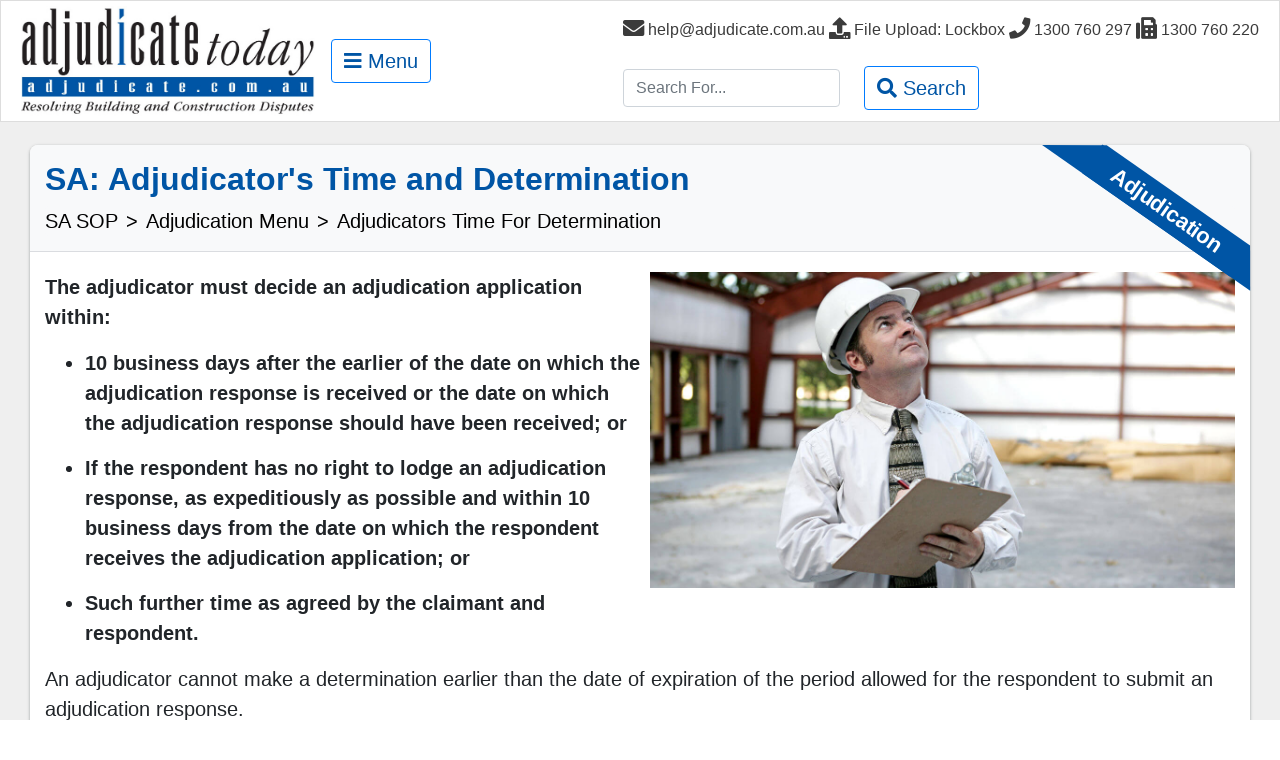

--- FILE ---
content_type: text/html; charset=UTF-8
request_url: https://www.adjudicate.com.au/sa/adjudication/adjudicators-time-for-determination
body_size: 6962
content:
<!DOCTYPE html>
<html lang="en">
    <head>
        <!-- Google tag (gtag.js) -->
<script async src="https://www.googletagmanager.com/gtag/js?id=G-0E6WDN500Q"></script>
<script>
  window.dataLayer = window.dataLayer || [];
  function gtag(){dataLayer.push(arguments);}
  gtag('js', new Date());
  
  gtag('config', 'G-0E6WDN500Q');
  gtag('config', 'AW-1068530336');
  gtag('event', 'conversion', {'send_to': 'AW-1068530336/nlZgCPrguuUDEKD1wf0D'});
</script> 	
        <meta charset="utf-8">
        <meta http-equiv="X-UA-Compatible" content="IE=edge">
        <meta name="viewport" content="width=device-width, initial-scale=1">
		<link rel="preload" href="/css/bootstrap4.min.css" as="style" onload="this.onload=null;this.rel='stylesheet'">
		<noscript><link rel="stylesheet" href="/css/bootstrap4.min.css"></noscript>	
		<link rel="preload" href="/css/scrollbar.min.css" as="style" onload="this.onload=null;this.rel='stylesheet'">
		<noscript><link rel="stylesheet" href="/css/scrollbar.min.css"></noscript>	
		<link rel="preload" href="/css/at-custom.css" as="style" onload="this.onload=null;this.rel='stylesheet'">
		<noscript><link rel="stylesheet" href="/css/at-custom.css"></noscript>
        <title>SA | Time for Adjudicator's Determination | Adjudicate Today</title>
        <meta name="description" content="What is determined and how long does it take for an adjudicator to determine an adjudication application in SA."> 
    </head>
    <body>
        <nav class="navbar fixed-top navbar-expand-lg navbar-light">
    <a class="navbar-brand" title="Adjudicate Today" href="/">
      <img src="/images/logo.jpg" alt="Adjudicate Today Logo" class="lazyload" height="110">
    </a>
    <div class="header-number-small">
        <span id="small-phone" class="fas fa-phone"></span> <span id="small-phone"><a href="tel:1300760297" onClick="ga('send', 'event', 'Header Small', 'Phone');">1300 760 297</a></span>
        <span id="small-email" class="fas fa-envelope"></span> <span id="small-email"><a href="mailto:help@adjudicate.com.au" onClick="ga('send', 'event', 'Header Small', 'Email');">help@adjudicate.com.au</a></span>
        <span id="mobile-control"></span>
        <span id="small-efile" class="fas fa-upload no-print"></span> <span id="small-efile"><a class="no-print" target="_blank" href="https://lockbox.adjudicate.com.au" onClick="ga('send', 'event', 'Header Small', 'E-file');">File Upload</a></span> 
    </div>
    <div class="mobile-btn">
        <button type="button" id="sidebarCollapse" class="btn btn-outline-primary no-print" data-html="true">
            <i class="fas fa-bars menu-btn"></i> Menu
        </button>     
    </div>
    <div class="header-contact ml-auto">
        <span id="item" class="fas fa-envelope fa-lg no-print"></span> <a data-toggle="tooltip" data-html="true" data-placement="bottom" title="<h5>Email Delivery (File size less than 5MB)</h5><ul><li>Email travels via many servers on its journey to the recipient.</li><li>Some servers (often university servers) will not pass on emails larger than 5MB.</li><li>Whilst delivery receipts are part of the email  standard, many ISPs block these to negate spam, rendering them useless.</li><li>Email can be delayed without either sender or receiver being made aware of the delay. This means an email submitted minutes before a deadline may not actually arrive until after the deadline has passed, rendering the email not submitted under the Act.</li></ul><p><center><b>We recommend:</b></center></p><ul><li>Always use our Lockbox for files larger than 5MB.</li><li>When using email, always place the Adjudicate Today matter number in the subject line. This ensures our servers will not reject the email as spam.</li><li>When making a new application, place ADJT in the subject line.</li></ul>" href="mailto:help@adjudicate.com.au" onClick="ga('send', 'event', 'Header', 'Email');">help@adjudicate.com.au</a>
        <span id="item" class="fas fa-upload fa-lg no-print"></span> <a class="no-print" data-toggle="tooltip" data-html="true" data-placement="bottom" title="<h5>E-File Delivery</h5><p>Adjudicate Today accepts electronic delivery of files via our secure, digital LOCKBOX. Click the link for more information.</p>" target="_blank" href="https://lockbox.adjudicate.com.au" onClick="ga('send', 'event', 'Header', 'E-file');">File Upload: Lockbox</a>
        <span id="item" class="fas fa-phone fa-lg no-print"></span> <span><a class="no-print" href="tel:1300760297" onClick="ga('send', 'event', 'Header', 'Phone');">1300 760 297</a></span>
        <span id="item" class="fas fa-fax fa-lg no-print fax-num"></span> <span class="no-print fax-num">1300 760 220</span>
        <br><br>
        <form action="/search" class="form-inline my-2 my-lg-0 no-print">
          <input name="q" class="form-control form-control-md mr-sm-4" type="search" placeholder="Search For..." aria-label="Search">
          <button class="btn btn-outline-primary btn-md my-2 my-sm-0" type="submit"><span id="item" class="fas fa-search"></span> Search</button>
        </form>
    </div>    
</nav>   
<div class='thetop'></div>        <div class="wrapper">
            <nav id="sidebar" class="no-print">
    <ul class="list-unstyled components">
        <li><a href="/"><span class="fas fa-home"></span> Home</a></li>  
        <li><a href="/company/about-adjudicate-today"><span class="fas fa-info-circle"></span> About Adjudicate Today</a></li>
		<li><a href="/company/fee-policy"><span class="fas fa-money-bill-alt"></span> Adjudication Fees</a></li>
		<li><a target="_blank" href="https://lockbox.adjudicate.com.au"><span class="fas fa-upload"></span> File Upload: Lockbox</a></li>
		<li><a href="/articles"><span class="fas fa-newspaper"></span> Articles & Submissions</a></li>
        <li><a href="/videos"><span class="fas fa-play"></span> Videos</a></li>
        <li><a href="/contact-us"><span class="fas fa-phone"></span> Contact Us</a></li>
        <li class="sidemenu-title"><a href="/sa"><span>South Australia Adjudication</span></a></li>
        <li>
            <a href="#submenuStart" data-toggle="collapse" aria-expanded="false" class="dropdown-toggle"><span class="fas fa-folder"></span> <b>Start</b></a>
            <ul class="collapse list-unstyled" id="submenuStart">
                <li><a href="/sa/start/process-overview">Flowchart: Overview of the Process</a></li>
                <li><a href="/sa/start/definitions">Definitions</a></li>
                <li><a href="/sa/start/claimant-prepares-payment-claim">Claimant Prepares & Serves Payment Claim</a></li>
                <li><a href="/sa/start/common-claimant-pitfalls">Claimant: Common Pitfalls</a></li>
                <li><a href="/sa/start/respondent-prepares-payment-schedule">Respondent Prepares Payment Schedule</a></li>
                <li><a href="/sa/start/common-respondent-pitfalls">Respondent: Common Pitfalls</a></li>
            </ul>
        </li>
        <li>
            <a href="#submenuServed" data-toggle="collapse" aria-expanded="false" class="dropdown-toggle"><span class="fas fa-folder"></span> <b>Payment Schedule Served</b></a>
            <ul class="collapse list-unstyled" id="submenuServed">
                <li><a href="/sa/served/respondent-serves-payment-schedule-within-time">Respondent Serves Payment Schedule</a></li>
                <li><a href="/sa/served/claimant-disputes-payment-schedule">Claimant Disputes Payment Schedule</a></li>
                <li><a href="/sa/served/claimant-disputes-payment-schedule-prepares-adjudication-application">Claimant Prepares Adjudication Application (Disputes Payment Schedule)</a></li>
                <li><a href="/sa/served/claimant-accepts-payment-schedule">Claimant Accepts Payment Schedule</a></li>
                <li><a href="/sa/served/claimant-paid-after-payment-schedule-served">Claimant Paid; or</a></li>
                <li><a href="/sa/served/respondent-fails-to-pay-payment-schedule">Claimant NOT Paid</a></li>
                <li><a href="/sa/served/suspending-work-after-payment-schedule-served">Claimant Suspends Work</a></li>
                <li><a href="/sa/served/claimant-not-paid-per-payment-schedule-prepares-adjudication-application">Claimant Prepares Adj Application (Not Paid per Payment Schedule)</a></li>
                <li><a href="/sa/served/respondent-prepares-adjudication-response">Respondent Prepares Adjudication Response</a></li>
            </ul>
        </li>
        <li>
            <a href="#submenuNotServed" data-toggle="collapse" aria-expanded="false" class="dropdown-toggle"><span class="fas fa-folder"></span> <b>Payment Schedule Not Served</b></a>
            <ul class="collapse list-unstyled" id="submenuNotServed">
                <li><a href="/sa/not-served/respondent-does-not-serve-payment-schedule">Respondent Does NOT Serve Payment Schedule</a></li>
                <li><a href="/sa/not-served/claimant-paid-before-payment-schedule-served">Claimant Paid; or</a></li>
                <li><a href="/sa/not-served/claimant-not-paid-no-payment-schedule">Claimant NOT Paid</a></li>
                <li><a href="/sa/not-served/claimant-chooses-adjudication">Claimant Chooses Adjudication</a></li>
                <li><a href="/sa/not-served/suspending-work-before-payment-schedule-served">Suspension of Work</a></li>
                <li><a href="/sa/not-served/claimant-prepares-s17-2-notice">Claimant Prepares and Serves s17(2) Notice</a></li>
                <li><a href="/sa/not-served/respondent-prepares-payment-schedule">Respondent Responsibility to Prepare and Serve Payment Schedule</a></li>
                <li><a href="/sa/not-served/respondent-serves-payment-schedule-after-receipt-of-s17-2-notice">Respondent Serves Payment Schedule; or</a></li>
                <li><a href="/sa/not-served/respondent-does-not-serve-payment-schedule-after-receipt-of-s17-2-notice">Respondent: NOT Serve Payment Schedule</a></li>
                <li><a href="/sa/not-served/claimant-paid-after-receipt-of-s172-notice">Claimant Paid after receipt of s17(2) Notice; or</a></li>
                <li><a href="/sa/not-served/claimant-not-paid-prepares-adjudication-application">Claimant NOT Paid, Prepares Adj Application</a></li>
                <li><a href="/sa/not-served/adjudication-response-not-permitted">Adjudication Response Not Permitted</a></li>
            </ul>
        </li>
        <li>
            <a href="#submenuAdj" data-toggle="collapse" aria-expanded="false" class="dropdown-toggle"><span class="fas fa-folder"></span> <b>Adjudication Process</b></a>
            <ul class="collapse list-unstyled" id="submenuAdj">
                <li><a href="/sa/adjudication/adjudicators-time-for-determination">Adjudicator's Time for Determination</a></li>
                <li><a href="/sa/adjudication/respondent-to-comply-with-determination">Respondent to Comply with Determination</a></li>
                <li><a href="/sa/adjudication/claimant-paid-after-adjudication">Claimant Paid; or</a></li>
                <li><a href="/sa/adjudication/adjudicated-amount-not-paid">Claimant NOT Paid</a></li>
                <li><a href="/sa/adjudication/adjudicated-amount-not-paid-claimant-suspends-work">Claimant Suspends Work</a></li>
                <li><a href="/sa/adjudication/claimant-applies-for-adjudication-certificate">Claimant Applies for Adjudication Certificate</a></li>
                <li><a href="/sa/adjudication/claimant-enforces-the-determination">Claimant Enforces the Determination</a></li>
            </ul>
        </li>
        <li>
            <a href="#submenuApp" data-toggle="collapse" aria-expanded="false" class="dropdown-toggle"><span class="fas fa-folder"></span> <b>Application Forms</b></a>
            <ul class="collapse list-unstyled" id="submenuApp">
                <li><a target="_blank" href="https://lockbox.adjudicate.com.au">Application: Complete Entirely Within Lockbox</a></li> 
                <li><a target="_blank" href="/pdf/sa_adj_application1.pdf">Download Application Form</a></li>
                <li><a target="_blank" href="/pdf/sa_adj_cert_application.pdf">Download Certificate Form</a></li>
            </ul>
        </li>          
        <li>
            <a href="#submenuRes" data-toggle="collapse" aria-expanded="false" class="dropdown-toggle"><span class="fas fa-folder"></span> <b>Resources</b></a>
            <ul class="collapse list-unstyled" id="submenuRes">
                <li><a href="/sa/map">Map to SA Office</a></li>
                <li><a href="https://lockbox.adjudicate.com.au">File Upload: Lockbox</a></li>
                <li><a target="_blank" href="/pdf/sa_flowchart.pdf">Download: SA Act Flowchart</a></li>
                <li><a target="_blank" href="https://lockbox.adjudicate.com.au">Application: Complete Entirely Within Lockbox</a></li> 
                <li><a target="_blank" href="/pdf/sa_adj_application1.pdf">Download Application Form</a></li>
                <li><a target="_blank" href="/pdf/sa_adj_cert_application.pdf">Download Certificate Form</a></li>
                <li><a target="_blank" href="/pdf/sa_paymentclaim.pdf">Template: Payment Claim</a></li>
                <li><a target="_blank" href="/pdf/sa_paymentschedule.pdf">Template: Payment Schedule</a></li>
                <li><a target="_blank" href="/pdf/sa_optional_notice.pdf">Template: s17(2) Notice</a></li>
                <li><a target="_blank" href="/pdf/sa_adj_response.pdf">Template: Adjudication Response</a></li>
                <li><a target="_blank" href="/pdf/sa_2009_Act.pdf">Legislation: Security of Payments Act 2009</a></li>
                <li><a target="_blank" href="/pdf/sa_sop_regulation.pdf">Regulation: Security of Payments Act 2011</a></li>
                <li><a href="/general/subscribe-to-annotated-act">Subscribe to Annotated Act</a></li>
                <li><a target="_blank" href="/pdf/annotated_act_subscription_form.pdf">Subscription: Complete on Computer</a></li>
                <li><a target="_blank" href="/pdf/annotated_act_subscription.pdf">Subscription: Download Form</a></li>
            </ul>
        </li>                                
        <li class="sidemenu-title">Other States</li>
        <li><a href="/nsw"><span class="fas fa-location-arrow"></span> NSW</a></li>
        <li><a href="/vic"><span class="fas fa-location-arrow"></span> Victoria</a></li>
        <li><a href="/wa"><span class="fas fa-location-arrow"></span> Western Australia</a></li>
        <li><a href="/tas"><span class="fas fa-location-arrow"></span> Tasmania</a></li>
        <li><a href="/act"><span class="fas fa-location-arrow"></span> ACT</a></li>
        <li><a href="/qld"><span class="fas fa-location-arrow"></span> Queensland</a></li>     
        <li class="sidemenu-title">Adjudicate Today</li>                
        <li>
            <a href="#companySubmenu" data-toggle="collapse" aria-expanded="false" class="dropdown-toggle"><span class="fas fa-folder"></span> Company & Policies</a>
            <ul class="collapse list-unstyled" id="companySubmenu">
                <li><a href="/company/adjudicator-conduct">Adjudicator Code of Conduct</a></li>
                <li><a href="/company/making-a-complaint">Complaint and Dispute Resolution Policy</a></li>
                <li><a href="/company/privacy-policy">Privacy Policy</a></li>
                <li><a href="/company/use-of-our-materials">Use of our Materials</a></li>
                <li><a href="https://lockbox.adjudicate.com.au">File Upload: Lockbox</a></li>
            </ul>
        </li>
        <li>
            <a href="#generalSubmenu" data-toggle="collapse" aria-expanded="false" class="dropdown-toggle"><span class="fas fa-folder"></span> General Summary</a>
            <ul class="collapse list-unstyled" id="generalSubmenu">
                <li><a href="/general/about-security-of-payment-and-adjudication">Security of Payment Act</a></li>
                <li><a href="/general/adjudicator-training">Adjudicator Training</a></li>
                <li><a href="/general/subscribe-to-annotated-act">Subscribe to Annotated Act</a></li>
                <li><a target="_blank" href="/pdf/annotated_act_subscription_form.pdf">Subscription: Complete on Computer</a></li>
                <li><a target="_blank" href="/pdf/annotated_act_subscription.pdf">Subscription: Download Form</a></li>
            </ul>
        </li>                 
    </ul>
</nav>            <div id="content">
                <div class="content-body">
                    <div class="content-header">
                        <h1>SA: Adjudicator's Time and Determination</h1>
                        <nav aria-label="breadcrumb" class="no-print"><ol class="breadcrumb" itemscope itemtype="http://schema.org/BreadcrumbList"><li class="breadcrumb-item" itemprop="itemListElement" itemscope itemtype="http://schema.org/ListItem"><a itemtype="http://schema.org/Thing" itemprop="item" href="https://www.adjudicate.com.au/sa"><span itemprop="name">SA SOP</span></a><meta itemprop="position" content="1" /></li><li class="breadcrumb-item" itemprop="itemListElement" itemscope itemtype="http://schema.org/ListItem"><a itemtype="http://schema.org/Thing" itemprop="item" href="https://www.adjudicate.com.au/sa/adjudication"><span itemprop="name">Adjudication Menu</span></a><meta itemprop="position" content="2" /></li><li class="breadcrumb-item" itemprop="itemListElement" itemscope itemtype="http://schema.org/ListItem"><a class="active" itemprop="item" href="https://www.adjudicate.com.au/sa/adjudication/adjudicators-time-for-determination"><span itemprop="name">Adjudicators Time For Determination</span></a><meta itemprop="position" content="3" /></li></ol></nav>                        <div class="content-menu-section">
                            Adjudication
                        </div> 
                    </div> 
                    <div class="content-content"> 
                        <img class="img-responsive img-rounded region-header lazyload" src="/images/header/adjudicators-time-for-determination.jpg"/>
                        <p><b>The adjudicator must decide an adjudication application within:</b></p>
                        <ul class="at-list-spacing">
                            <li><b>10 business days after the earlier of the date on which the adjudication response is received or the date on which the adjudication response should have been received; or</b></li>
                            <li><b>If the respondent has no right to lodge an adjudication response, as expeditiously as possible and within 10 business days from the date on which the respondent receives the adjudication application; or</b></li>
                            <li><b>Such further time as agreed by the claimant and respondent.</b></li>
                        </ul>
                        <p>An adjudicator cannot make a determination earlier than the date of expiration of the period allowed for the respondent to submit an adjudication response.</p>
                        <p>An adjudicator may seek further submissions from a party. In this case very strict deadlines will be set as a call for further submissions does not extend the statutory time requirements unless agreed by the parties. An adjudicator will also give the other party opportunity to comment on the submission. Sometimes a party may seek the opportunity to make a further submission. Approval is at the total discretion of the adjudicator. In such circumstances, adjudicators regularly make their consent conditional on both parties agreeing to extend the time for the adjudicator to make the determination.</p>
                        <p>The adjudicator may decide in his or her discretion that either a conference or an inspection or both is required before finalising a determination. Most adjudicators are reluctant to convene a conference/inspection as their determination must be made within 10 business days from the date on which the adjudicator accepts the adjudication application or such further time as agreed by the claimant and respondent. Only the parties themselves can make any comments at the conference/inspection on written submission already provided to the adjudicator. Comments or submissions by others such as consultants or witnesses can't be sought or considered by the adjudicator. The adjudicator's ability to make a determination is not affected by failure of one or more parties to attend  or make submissions or comments.</p>
                        <p>The adjudicator cannot act as a mediator or arbitrator during the conference/inspection or at any other time prior to making a determination. However the parties may, through agreement, extend the period for the making of the adjudicator's determination and during this extended period apply to Adjudicate Today for the appointment of a mediator. </p>
                        <h3 class="section-sub-title">In reaching a determination, the adjudicator will consider:</h3>
                        <ul>
                            <li>The Building and Construction Industry Security of Payment Act 2009 (SA);</li>
                            <li>The contract (oral or written);</li>
                            <li>The payment claim;</li>
                            <li>The payment schedule (if any);</li>
                            <li>The adjudication application;</li>
                            <li>The adjudication response (if any);</li>
                            <li>The results of inspections (if any); and</li>
                            <li>Any other further submissions which the adjudicator allows the parties to make.</li>
                        </ul>
                        <h3 class="section-sub-title">The adjudicator will determine the following:</h3>
                        <ul>
                            <li>The amount of the progress payment, if any, which the respondent must pay the claimant;</li>
                            <li>The date on which the amount became or becomes payable;</li>
                            <li>The rate of interest payable on such amount; and</li>
                            <li>The proportion of adjudication fees payable by each party.</li>
                        </ul>
                        <p>If the work or goods or services has already been valued in a previous adjudication, the same value must be attributed, unless the adjudicator is satisfied that the value has changed since the previous adjudication.</p>
                        <p>An adjudicator can't determine that the claimant will pay the respondent money. However set-offs or deductions to the value of the claimant's payment claim may be decided. Similarly an adjudicator will not award an amount greater than the amount claimed in the payment claim.</p>
                        <h2 class="section-title">Process:</h2>
                        <p>The adjudicator's written determination is forwarded to Adjudicate Today who bills the claimant and serves the determination on both the claimant and the respondent. The determination is not released until the adjudication fees (which include a service fee paid by the adjudicator to Adjudicate Today) have been fully paid.</p>
                        <p>Please move to the next step on the SA flowchart being "<a href="/sa/adjudication/respondent-to-comply-with-determination">Respondent must pay any adjudicated amount either within 5 business days of service of the Determination on the Respondent or by Due Date of Payment, whichever is the later</a></p>
                    </div> 
                    <div class="clearfix"></div>
            <a class="no-print" href="javascript:window.print()"><img class="lazyload" width="180" height="53" src="/images/click-here-to-print.jpg" alt="print this page" id="print-button" /></a>
        <footer class="footer">
	<div class="container">
		<div class="row">
			<div class="col-sm-3 no-print">
				<span class="footer-title">Home</span>
				<ul class="list-unstyled">
					<li>
						<a href="/">Home</a>
					</li>
					<li>
						<a href="/company/about-adjudicate-today">About Adjudicate Today</a>
					</li>            
					<li>
						<a href="/articles">Articles & Submissions</a>
					</li>
					<li>
						<a href="/videos">Videos</a>
					</li>                                       
					<li>
						<a target="_blank" href="https://lockbox.adjudicate.com.au">Lockbox: File Upload</a>
					</li>
					<li>
						<a href="/contact-us">Contact us</a>
					</li>                     
				</ul>
			</div>
			<div class="col-sm-3 no-print">
				<span class="footer-title">States</span>
				<ul class="list-unstyled">
					<li>
                        <a href="/nsw">NSW</a>
                    </li>
                    <li>
                        <a href="/vic">Victoria</a>
					</li>
					<li>
					    <a href="/sa">South Australia</a>
                    </li>        
					<li> 
                        <a href="/wa">Western Australia</a> 
                    </li>                    
					<li>
						<a href="/tas">Tasmania</a>
					</li>
					<li>
						<a href="/act">ACT</a>
					</li>
					<li> 
                        <a href="/qld">Queensland</a> 
                    </li>
				</ul>
			</div>
			<div class="col-sm-3 no-print">
				<span class="footer-title">Company & Policies</span>
				<ul class="list-unstyled">
					<li>
						<a href="/company/fee-policy">Adjudicator Fees</a>
					</li>
					<li>
						<a href="/company/adjudicator-conduct">Adjudicator Code of Conduct</a>
					</li>
					<li>
						<a href="/company/making-a-complaint">Complaint and Dispute Resolution Policy</a>
					</li>                    
					<li>
						<a href="/company/privacy-policy">Privacy Policy</a>
					</li>
					<li>
						<a href="/company/use-of-our-materials">Use of Materials</a>
					</li>
				</ul>
			</div>
			<div class="col-sm-3 no-print">
				<span class="footer-title">General Summary</span>
				<ul class="list-unstyled">
					<li>
					    <a href="/general/about-security-of-payment-and-adjudication">Security of Payment Act</a>
                    </li>
					<li>
						<a href="/general/adjudicator-training">Adjudicator Training</a>
					</li>
					<li>
						<a href="/general/subscribe-to-annotated-act">Subscribe: Annotated Act</a>
					</li>
					<li>
						<a target="_blank" href="/pdf/annotated_act_subscription_form.pdf">Subscribe: Complete on Computer</a>
					</li>
					<li>
						<a target="_blank" href="/pdf/annotated_act_subscription.pdf">Subscribe: Download Form</a>
					</li>
				</ul>
			</div>
			<div class="clearfix"></div>
			<p class="cpr">&copy; 2025 Adjudicate Today Pty Limited. This website outlines rights and obligations in an easy to understand format.<br>It does not go into details and does not cover all situations. For a full appreciation of your rights and obligations, consult the Act and/or obtain legal advice from a building and construction law specialist.</p>
		</div>
	</div>
</footer>
<div class='scrolltop'>
    <div class='scroll icon'><i class="fa fa-4x fa-angle-up no-print"></i></div>
</div>
                </div>
            </div>
        </div>
		<script defer src="/js/jquery-3.2.1.min.js"></script> 
		<script defer src="/js/popper.min.js"></script> 
		<script defer src="/js/bootstrap4.min.js"></script>
		<script defer src="/js/jquery.mCustomScrollbar.concat.min.js"></script>
		<script defer src="/js/solid.js"></script>
		<script defer src="/js/fontawesome.js"></script> 
		<script defer src="/js/at-custom.js"></script>
    </body>
</html>

--- FILE ---
content_type: text/css
request_url: https://www.adjudicate.com.au/css/at-custom.css
body_size: 6646
content:
h1{font-size:32px;font-weight: bold;color:#0055a5;}a, a:hover, a:focus {color: inherit;text-decoration: underline;transition: all 0.3s;}.navbar {padding:0 20px 0 20px;background: #ffffff !important;border-radius: 0;border:1px solid #ddd;}.navbar a{text-decoration:none;}.navbar-btn {box-shadow: none;outline: none !important;border: none;}.header-number-small{color:#3b3b3b;font-size:14px;position: absolute;top:0;right:0;margin:5px 10px 0 0;}.list-group{margin-bottom: 20px;display: block;}.no-justify{text-align: left;text-justify: none;}.btn{font-size:20px;}.btn-outline-primary{color:#0055a5;}.at-list-spacing li{margin-bottom:15px;}.strong{font-weight:bold;}.red{color:#cc0000;}.line {width: 100%;height: 1px;border-bottom: 1px dashed #ddd;margin: 40px 0;}.team-card{margin:10px;text-align: center;}.team-image{height:240px;}.address-location{margin:20px;}.header-contact {font-size: 16px;color: #3b3b3b;padding-top: 5px;}.header-contact a span{font-size:16px;}.wrapper {display: flex;width: 100%;margin-top:50px;}.error-template {padding: 40px 15px;margin-top:70px;text-align: center;}.error-template h1{font-size:76px;}.error-template h2{font-size:42px;}.error-details{font-size:18px;}.error-actions {margin-top:15px;margin-bottom:15px;}.error-actions .btn {margin-right:10px;color:#fff;}#sidebar {width: 325px;position: fixed;top: 0;left: 0;height: 100vh;z-index: 999;background: #ffffff!important;color: #212529;transition: all 0.2s;margin-top:100px;border-right:1px solid #dadce0;padding-bottom: 120px;}#sidebar.active {margin-left: -325px;}#sidebar ul.components {padding: 20px 0;}#sidebar ul p {color: #212529;padding: 10px;}#sidebar ul li a {padding: 8px 5px 4px 20px;font-size:14px !important;display: block;text-decoration: none;}#sidebar ul li a:hover {color: #212529;background: #cccccc;}#sidebar ul li.active>a, a[aria-expanded="true"] {color: #212529;background: #ccc;}a[data-toggle="collapse"] {position: relative;}.dropdown-toggle:after {display: block;position: absolute;top: 50%;right: 20px;transform: translateY(-50%);}.blockquote{font-size:inherit;padding-left:20px;border-left:#0055a5 10px solid;}#content {width: calc(100% - 325px);min-height: 100vh;transition: all 0.3s;position: absolute;top: 0;right: 0;margin-top: 100px;font-size: 20px;background: #efefef;}#content.active {width: 100%;}.alert{position:relative;margin:40px 30px 20px 30px;text-align:center;}.content-body{background:#ffffff;padding:0;margin:45px 30px 60px 30px;-webkit-border-radius: 8px;-moz-border-radius: 8px;border-radius: 8px;-webkit-box-shadow: 0 1px 2px 0 rgba(60, 64, 67, .30), 0 1px 3px 1px rgba(60, 64, 67, .15);-moz-box-shadow: 0 1px 2px 0 rgba(60, 64, 67, .30), 0 1px 3px 1px rgba(60, 64, 67, .15);box-shadow: 0 1px 2px 0 rgba(60, 64, 67, .30), 0 1px 3px 1px rgba(60, 64, 67, .15);border:none;min-height: 840px;}.nsw-margin{margin:0 30px 60px 30px;}.content-header{background:#f8f9fa !important;-webkit-border-top-left-radius: 8px;-webkit-border-top-right-radius: 8px;-moz-border-radius-topleft: 8px;-moz-border-radius-topright: 8px;border-top-left-radius: 8px;border-top-right-radius: 8px;padding: 15px;border-bottom:#dadce0 1px solid;position: relative;}.content-header h1{text-align:left;font-size:32px;color:#0055a5;font-weight:bold;max-width:70%;text-justify: none;}.content-menu-section{height: 35px;width: 180px;background-color: #0055a5;position: absolute;top: 48px;right: -6px;text-align: center;color: #ffffff;font-weight: 600;font-size: 22px;white-space: nowrap;-webkit-transform: rotate(35deg);-moz-transform: rotate(35deg);-ms-transform: rotate(35deg);-o-transform: rotate(35deg);transform: rotate(35deg);}.content-menu-section:before {box-sizing: border-box;border-style: solid;border-color: transparent;border-width: 37px;border-left-width: 53px;border-right-width: 26px;content: "";display: block;left: -49px;position: absolute;width: 141%;border-top-width: 0px;border-bottom-color: #0055a5;top: -2px;z-index: -1;}.content-menu-section a{color:#fff;}.content-content{padding:20px 15px 20px 15px;}.content-body a{color:#cc0000;font-size:inherit;}.section-title{color:#0055a5;font-size:22px;font-weight:bold;}.section-sub-title{color:#0055a5;font-size:18px;font-weight:bold;}.home-intro{margin:45px 30px 0 30px;padding:20px 15px 20px 15px;overflow: hidden;background: #0055a5;background: -webkit-gradient(left top, right top, color-stop(0%, #0055a5), color-stop(100%, #5B86E5 ));background: -webkit-gradient(linear, left top, right top, from(#0055a5), to(#5B86E5 ));background: linear-gradient(to right, #0055a5 0%, #5B86E5 100%);filter: progid:DXImageTransform.Microsoft.gradient( startColorstr=$firstcolor, endColorstr=$secondcolor, GradientType=1 );opacity: .8;text-align:center;-webkit-border-top-left-radius: 8px;-webkit-border-top-right-radius: 8px;-moz-border-radius-topleft: 8px;-moz-border-radius-topright: 8px;border-top-left-radius: 8px;border-top-right-radius: 8px;-webkit-box-shadow: 0px 10px 20px 4px rgba(143,143,143,0.9);-moz-box-shadow: 0px 10px 20px 4px rgba(143,143,143,0.9);box-shadow: 0px 10px 20px 4px rgba(143,143,143,0.9);}.home-intro h1 {font-size: 40px;color: #ffffff;font-weight: 400;line-height: 1.15;}.home-intro h2 {font-size: 26px;color: #ffffff;font-weight: 300;line-height: 1.15;}.home-intro p{color:#ffffff;font-size:20px;font-weight: 300;}.home-states{margin:0 45px 30px 45px;-webkit-box-shadow: 0px 10px 20px 4px rgba(143,143,143,0.9);-moz-box-shadow: 0px 10px 20px 4px rgba(143,143,143,0.9);box-shadow: 0px 10px 20px 4px rgba(143,143,143,0.9);}.home-content-wrapper{margin:0 30px 60px 30px;}.home-content{background:#ffffff;margin-bottom: 40px;padding:20px 15px 20px 15px;overflow: auto;-webkit-border-radius: 8px;-moz-border-radius: 8px;border-radius: 8px;-webkit-box-shadow: 0 1px 2px 0 rgba(60, 64, 67, .30), 0 1px 3px 1px rgba(60, 64, 67, .15);-moz-box-shadow: 0 1px 2px 0 rgba(60, 64, 67, .30), 0 1px 3px 1px rgba(60, 64, 67, .15);box-shadow: 0 1px 2px 0 rgba(60, 64, 67, .30), 0 1px 3px 1px rgba(60, 64, 67, .15);text-decoration: none;}.home-content a{color:#cc0000;}.home-content h2{font-size: 24px;text-align: left;text-justify: none;}.home-gutter0 > div[class*='col-'] {padding-right: 0px;padding-left: 0px;}.latest-updates{margin-bottom: 15px;padding: 15px 15px 0 15px;}.latest-updates-btn{margin-bottom:15px;}img[usemap] {border: none;height: auto;max-width: 100%;width: auto;}@media screen and (max-width: 480px) {.home-gutter0 > div[class*='col-'] {padding-right: 0px;padding-left: 0px;}}.home-hover-overlay {position: relative;display: block;overflow: hidden;-webkit-transition: .7s all ease-out;transition: .7s all ease-out;}.home-hover-overlay img {position: relative;z-index: 1;-webkit-transition: .3s all ease-out;transition: .3s all ease-out;background-repeat: no-repeat;background-size:cover;background-position: center center;width: 100%;}.home-hover-overlay:before {-webkit-transition: .3s all ease-out;transition: .3s all ease-out;content: "";top: 0;left: 0;right: 0;bottom: 0;position: absolute;background: rgba(0, 0, 0, 0.5);opacity: 0;visibility: hidden;z-index: 2;}.home-hover-overlay .home-text-overlay {position: absolute;z-index: 20;left: 0;top: 20px;-webkit-transition: .4s all ease-out;transition: .4s all ease-out;}.home-hover-overlay .home-text-overlay h3 {color: #ffffff;margin-bottom: 0;padding-left:10px;font-size:30px;text-align: center;}.home-hover-overlay .home-text-overlay p {color: rgba(255, 255, 255, 0.8);font-size: 12px;}.home-hover-overlay .home-text-overlay p:last-child {margin-bottom: 0;}.home-hover-overlay:hover:before {opacity: 1;visibility: visible;}.home-hover-overlay:hover .home-text-overlay {left: 20px;opacity: 1;visibility: visible;}.home-hover-overlay:hover img {-webkit-transform: scale(1.1);transform: scale(1.1);}.page-header-image {margin-bottom: 10px;width: 50%;max-height: 350px;float:right;padding-left: 25px;}.page-header-image-left {margin-bottom: 10px;width: 35%;max-height: 300px;float:left;padding-right: 25px;}.h3-covid-modal{color:#0055a5;font-weight:bold;}.page-header-video {margin-bottom: 10px;width: 50%;float:right;padding-left: 10px;}.region-header{margin-bottom: 10px;width: 50%;max-height: 350px;float:right;padding-left: 10px;}.team-header-image{margin-bottom: 10px;width: 30%;float:left;padding-right: 30px;}.sidemenu-title{text-align: center;font-size:16px !important;font-weight:bold;background:#f8f9fa;border-bottom: #dadce0 1px solid;border-top: #dadce0 1px solid;color:#0055a5;}.modal-backdrop{z-index: 1050;opacity: 0.4 !important;}.modal{z-index: 1060;}.modal-header{background:#0055a5;border-bottom:#000000 1px solid;text-align: left;}.modal-title{color:#ffffff;text-align: left;text-justify: none;}.modal-content{border-radius:5px;box-shadow: 0 0 2px rgba(0,0,0,0.12), 0 2px 4px rgba(0,0,0,0.24);}.flowchart-item{cursor: pointer;}.sch-badge{font-size:16px;font-weight:normal;}.cpr {font-size: 14px;color: #3b3b3b;text-align: center;}.footer{margin-top:20px;background:#f8f9fa !important;-webkit-border-bottom-left-radius: 8px;-webkit-border-bottom-right-radius: 8px;-moz-border-radius-bottomleft: 8px;-moz-border-radius-bottomright: 8px;border-bottom-left-radius: 8px;border-bottom-right-radius: 8px;border-top:#dadce0 1px solid;position: relative;text-align: left;text-justify: none;}.footer h4{font-size:16px;font-weight:bold;color:#0055a5;padding-top:20px;}.footer-title{font-size: 16px;font-weight: bold;color: #0055a5;padding-top: 20px;}.footer ul li{padding:3px 0;}.footer ul li a{font-size:15px;color:#212529;text-decoration: none;}.home-footer{margin-top:20px;background:#ffffff !important;border-top:0;position: relative;text-align: left;text-justify: none;}.home-footer h4{font-size:16px;font-weight:bold;color:#0055a5;padding-top:20px;}.home-footer ul li{padding:3px 0;}.home-footer ul li a{font-size:15px;color:#212529;text-decoration: none;}.list-group-item {padding:5px 15px 5px 15px;text-decoration: none;}.team-index{height:150px;}.team{max-height:200px;}.scrolltop {display:none;width:100%;margin:0 auto;position:fixed;bottom:20px;right:10px;}.thetop{margin-top:-50px;}.scroll {position:absolute;right:20px;bottom:20px;background:#b2b2b2;background:rgba(178,178,178,0.7);padding:5px;text-align: center;margin: 0 20px 0 0;cursor:pointer;transition: 0.5s;-moz-transition: 0.5s;-webkit-transition: 0.5s;-o-transition: 0.5s;}.scroll:hover {background:rgba(178,178,178,1.0);transition: 0.5s;-moz-transition: 0.5s;-webkit-transition: 0.5s;-o-transition: 0.5s;}.scroll:hover .fa {padding-top:-10px;}.scroll .fa {font-size:30px;margin-top:-5px;margin-left:1px;transition: 0.5s;-moz-transition: 0.5s;-webkit-transition: 0.5s;-o-transition: 0.5s;}.contact-prompt{background: #fff;-webkit-box-shadow: 0px 0px 12px 10px #808080;box-shadow: 0px 0px 12px 10px #808080;position: fixed;top:170px;right:58px;padding:20px;z-index: 999;}.contact-prompt-title{color:#0055a5;font-size:46px;text-align:center;font-weight:bold;}.contact-prompt-details{text-align:center;font-size:22px;color:#000;}.contact-prompt-details a{color:#000;}.contact-prompt-btn{margin-top:20px;}.contact-no-thanks{display:none;}.contact-prompt-show{display:block;}.faq{margin-bottom:30px;border-bottom:#ededed 5px solid;}.faq h2{font-size:18px;color:#000;text-decoration: none;}.faq a{text-decoration: none;}.faq:before {content:"";display:block;height:140px;margin:-140px 0 0;}.contact-header{background: #0055a5 !important;padding:80px 0;-webkit-border-top-left-radius: 5px;-webkit-border-top-right-radius: 5px;-moz-border-radius-topleft: 5px;-moz-border-radius-topright: 5px;border-top-left-radius: 5px;border-top-right-radius: 5px;margin-bottom:20px;}.contact-header h1{text-align:center;font-size:60px;color:#fff;font-weight:bold;}.contact-header p{text-align:center;font-size:22px;color:#fff;}.contact-details{text-align:center;border:#ddd 1px solid;padding:20px;font-size:22px;border-radius:5px;color:#212529;}.contact-details:hover{background:#ededed;}.contact-details a{color:#212529;text-decoration: none;}.contact-section-head{padding:40px 0;margin:20px 0;}.contact-section-head h2{text-align:center;font-size:32px;font-weight:bold;color:#000;}.contact-section-head-small{font-size:18px;}.contact-office{margin-bottom:30px;}.contact-office h4{margin-bottom:15px;color:#0055a5;font-weight:bold;font-size:22px;}.contact-office a{color:#000;text-decoration: none;}.contact-office img{height:267px;width:100% !important;object-fit: cover;}.contact-icon{color:#0055a0;}.tooltip p{text-align: left;}.tooltip ul li {text-align: left;}.tooltip-inner{font-size:16px;test-align:left;background:#efefef;color:#000000;padding:10px;border: 2px solid #dddddd;-webkit-border-radius:9px;-moz-border-radius:9px;border-radius:9px;max-width: 550px;}.tooltip-inner p{test-align:left;}.tooltip-inner h3{font-size:20px;text-align:center;color:#0055a5;font-weight:bold;}.tooltip-inner h5{font-size:20px;text-align:center;color:#0055a5;font-weight:bold;}.tooltip.show {opacity: 1 !important;;filter:alpha(opacity=100);}.content-tooltip{color:#0000ff;text-decoration: underline;font-size:inherit;}.breadcrumb{background-color:#f8f9fa !important;color: #000;padding:0;margin:0;}.breadcrumb-item .active{color:#000000;}.breadcrumb-item+.breadcrumb-item::before {display: inline-block;padding-right: .5rem;color: #000000;content: ">";}.breadcrumb a{text-decoration: none;color:#000000;}.nswversionnotice a{color:#ffffff;text-decoration: none;}.blog-content-container{margin:50px 30px 60px 30px;}.blog-content{background: #fff;margin-bottom: 30px;-webkit-box-shadow: 0 1px 2px 0 rgba(60, 64, 67, .30), 0 1px 3px 1px rgba(60, 64, 67, .15);-moz-box-shadow: 0 1px 2px 0 rgba(60, 64, 67, .30), 0 1px 3px 1px rgba(60, 64, 67, .15);box-shadow: 0 1px 2px 0 rgba(60, 64, 67, .30), 0 1px 3px 1px rgba(60, 64, 67, .15);overflow-x: auto;}.blog-content-footer{background: #fff;margin-bottom: 30px;-webkit-box-shadow: 0 1px 2px 0 rgba(60, 64, 67, .30), 0 1px 3px 1px rgba(60, 64, 67, .15);-moz-box-shadow: 0 1px 2px 0 rgba(60, 64, 67, .30), 0 1px 3px 1px rgba(60, 64, 67, .15);box-shadow: 0 1px 2px 0 rgba(60, 64, 67, .30), 0 1px 3px 1px rgba(60, 64, 67, .15);overflow-x: auto;}.blog-content h2{font-size:22px;color:#0055a5;}.blog-content a{text-decoration: none;-webkit-transition: all 0.33s;-moz-transition: all 0.33s;-ms-transition: all 0.33s;-o-transition: all 0.33s;transition: all 0.33s;line-height: 1.4;}.blog-content a:hover {color: #FF0000;text-decoration: none;}.blog-content .blog-item-thumb img {width: 100%;height: 300px;}.home-blog-thumb img{width: 100%;height: 220px;}.blog-content .blog-item-content {overflow: hidden;padding: 10px;}.blog-content .blog-item-content .blog-item-header {margin: 0 auto 10px;font-size:22px;min-height:60px;}.blog-content .blog-item-content .blog-item-content-body {margin-bottom: 20px;min-height:98px;}.blog-item-content-body a{color:#ff0000;text-decoration: underline;}.blog-content .blog-item-content .post-meta {overflow: hidden;border-top: 1px solid #e2e2e2;margin-top: 20px;padding-top: 20px;line-height: 1;margin-bottom: 0;padding-bottom: 0;}.video-content-container{margin:50px 30px 60px 30px;}.video-content{background: #fff;margin-bottom: 30px;-webkit-box-shadow: 0 1px 2px 0 rgba(60, 64, 67, .30), 0 1px 3px 1px rgba(60, 64, 67, .15);-moz-box-shadow: 0 1px 2px 0 rgba(60, 64, 67, .30), 0 1px 3px 1px rgba(60, 64, 67, .15);box-shadow: 0 1px 2px 0 rgba(60, 64, 67, .30), 0 1px 3px 1px rgba(60, 64, 67, .15);overflow-x: auto;}.video-content-footer{background: #fff;margin-bottom: 30px;-webkit-box-shadow: 0 1px 2px 0 rgba(60, 64, 67, .30), 0 1px 3px 1px rgba(60, 64, 67, .15);-moz-box-shadow: 0 1px 2px 0 rgba(60, 64, 67, .30), 0 1px 3px 1px rgba(60, 64, 67, .15);box-shadow: 0 1px 2px 0 rgba(60, 64, 67, .30), 0 1px 3px 1px rgba(60, 64, 67, .15);overflow-x: auto;}.video-content h2{font-size:20px;color:#0055a5;}.video-content a{text-decoration: none;-webkit-transition: all 0.33s;-moz-transition: all 0.33s;-ms-transition: all 0.33s;-o-transition: all 0.33s;transition: all 0.33s;line-height: 1.4;}.video-content a:hover {color: #FF0000;text-decoration: none;}.video-content .video-item-thumb img {width: 100%;}.home-video-thumb img{width: 100%;max-height: 220px;}.video-content .video-item-content {overflow: hidden;padding: 20px;}.video-content .video-item-content .video-item-header {margin: 0 auto 10px;font-size:22px;}.video-content .video-item-content .video-item-content-body {margin-bottom: 20px;min-height:98px;}.video-item-content-body a{color:#ff0000;text-decoration: underline;}.video-meta{padding:0;font-size:14px;}.video-category{color: #cc0000;font-size: 14px;font-weight: 700;letter-spacing: 1px;}.post-meta{min-height:81px;}.home-post-meta{min-height:60px;}.continue-reading a {border: 1px solid #0055a5;color: #0055a5;display: inline-block;font-size: 12px;font-weight: 700;letter-spacing: 1px;padding: 10px 18px;text-decoration: none;}.continue-reading a:hover {border: 1px solid #FF0000;color: #FF0000;text-decoration: none;}.blog-category{color: #0055a5;font-size: 14px;font-weight: 700;letter-spacing: 1px;}.blog-content .blog-item-content .post-meta .author-meta {font-size: 16px;margin-left: 0;}.blog-content-popular{padding: 20px;}.blog-content-popular .section-title {color: #0055a5;font-size: 18px;letter-spacing: 0.5px;padding-bottom:10px;}.media{margin-bottom: 10px;border-bottom: 1px solid #e2e2e2;padding-bottom: 5px;}.media:last-child{border-bottom: none;padding-bottom: 0;}.media img{max-width:100px;}.media-body{float:right;text-align:left;display:block;}.media-body h5{font-size: 16px;font-weight: bold;}.media-body p{font-style: italic;}.author-image{float:left;margin-right:10px;}.author-image img{max-height:60px;border-radius: 10%;}.article-list li{font-size:16px;}.sticky-right{position: sticky;top:140px;}#home-anniversary{position: absolute;bottom:20px;right:20px;background-image:url('/images/home/11anniversary.png');background-repeat: no-repeat;background-position: center;width:80px;height:50px;z-index: 5;}#home-anniversary-vic{position: absolute;bottom:20px;right:20px;background-image:url('/images/home/18anniversary.png');background-repeat: no-repeat;background-position: center;width:80px;height:50px;z-index: 5;}#home-anniversary-qld{position: absolute;bottom:20px;right:20px;background-image:url('/images/home/16anniversary.png');background-repeat: no-repeat;background-position: center;width:80px;height:50px;z-index: 5;}#home-anniversary-nsw{position: absolute;bottom:20px;right:20px;background-image:url('/images/home/21anniversary.png');background-repeat: no-repeat;background-position: center;width:80px;height:50px;z-index: 5;}#home-anniversary-wa{position: absolute;bottom:20px;right:20px;background-image:url('/images/home/1anniversary.png');background-repeat: no-repeat;background-position: center;width:80px;height:50px;z-index: 5;}.adjudicator-search{background:#fafafa !important;border:#e1e1e1 1px solid;padding:15px;margin-bottom: 25px;-webkit-border-radius: 10px;-moz-border-radius: 10px;border-radius: 10px;}.adjudicator-search h2{color:#0055a5;padding:0;margin-bottom: 15px;font-size:22px;}.adjudicator-card{border:#ededed 1px solid;height:220px;max-width: 290px;position: relative;margin-bottom: 25px;}.adjudicator-card a img{height:100%;width:100%;}.adjudicator-details{position: absolute;bottom:0;background: RGBA(0,85,165,0.6);color:#fff;font-size: 18px;width:100%;padding:5px 0;text-align: center;}.profile-container{border:#ededed 1px solid;-webkit-border-radius: 10px;-moz-border-radius: 10px;border-radius: 10px;margin-bottom: 20px;}.profile-container h2{font-size:20px;color:#212529;}.profile-container a{color:#0000EE;}.profile-picture{height:220px;margin-bottom:10px;}.profile-picture img{height:100%;}.profile-content{padding:15px;}.profile-content ul{padding-left:20px;}.profile-content hr{margin-top:0;margin-bottom:5px;}.profile-table{margin-bottom:0;}.profile-table th{padding-left:0;}.flowchart-how-to{position: fixed;right:30px;bottom:15%;width:100%;max-width:390px;height:auto;padding:20px;background: #ffffff;border:2px solid #cccccc;font-size:18px;display:none;}.wa-adjudicators-icon{font-size: 11px;}@media (max-width: 768px) {.flowchart-how-to{right:0;bottom:0;padding:10px;}#sidebar {margin-left: -325px;}#sidebar.active {margin-left: 0;}#content {width: 100%;}#content.active {width: calc(100% - 325px);}#sidebarCollapse span {font-size:12px;}.page-header-image {margin-bottom: 10px;width: 50%;max-height: 200px;float:right;padding:0 0 0 10px;}.page-header-image-left {margin-bottom: 10px;width: 50%;max-height: 200px;float:left;padding:0 10px 0 0;}.content-body{padding:0;margin:40px 20px 30px 20px;overflow-x: auto;}.alert{position:relative;margin:35px 20px 0 20px;text-align:left;padding:10px;}.nsw-margin{margin:15px 20px 30px 20px;}.content-header{padding:10px 10px;}.content-content{padding:10px 10px 20px 10px;}.content-body h1{font-size:20px;max-width:100%;}.home-intro{padding:10px 10px 20px 10px;margin:40px 20px 0 20px;}.home-states{padding:0 15px 0 15px;margin:0 20px 15px 20px;}.home-content-wrapper{padding:0;margin:0 20px 30px 20px;}.home-content{margin:0 0 20px 0;}.navbar{height:115px;}.navbar-brand img{width:230px;height:auto!important;}.scroll {margin: 0 5px 0 0;}.tool-tip {width: 300px;}.contact-prompt{top:150px;left:auto;right:auto;max-width:320px;}.tooltip-inner{max-width: 300px;}.content-menu-section{display: none;}.content-menu-section:before {display: none;}img[usemap] {border: none;height: 1014px;max-width: 760px;width: 760px;}.blog-content-container{margin:35px 15px 30px 15px;}.blog-content .blog-item-content {padding: 20px;}.blog-item-header h2{text-align:left;font-size:22px;}.adjudicator-search-input{margin-bottom:10px;}.page-header-video{width:100%;padding-left:0;float:none;}}@media (max-width: 576px) {#content{background:#ffffff;}.home-intro{margin:15px 0 0 0;padding:10px 15px 10px 15px;text-align:left;-webkit-border-top-left-radius: 0;-webkit-border-top-right-radius: 0;-moz-border-radius-topleft: 0;-moz-border-radius-topright: 0;border-top-left-radius: 0;border-top-right-radius: 0;-webkit-box-shadow: none;-moz-box-shadow:none;box-shadow: none;}.home-states{margin:0;-webkit-box-shadow: none;-moz-box-shadow: none;box-shadow: none;}.home-content-wrapper{margin:0 20px;}.home-content{margin-bottom:20px;padding:5px 0;-webkit-border-radius: 0;-moz-border-radius: 0;border-radius: 0;-webkit-box-shadow: none;-moz-box-shadow: none;box-shadow:none;}.home-footer {margin-top: 0;}.content-body{padding: 0;margin: 15px 0;-webkit-border-radius: 0;-moz-border-radius: 0;border-radius: 0;-webkit-box-shadow: none;-moz-box-shadow: none;box-shadow: none;}.footer{-webkit-border-bottom-left-radius: 0;-webkit-border-bottom-right-radius: 0;-moz-border-radius-bottomleft: 0;-moz-border-radius-bottomright: 0;border-bottom-left-radius: 0;border-bottom-right-radius: 0;}.content-header {-webkit-border-top-left-radius: 0;-webkit-border-top-right-radius: 0;-moz-border-radius-topleft: 0;-moz-border-radius-topright: 0;border-top-left-radius: 0;border-top-right-radius: 0;padding: 15px 15px;}.cpr{padding:0 15px;text-align:left;}.content-content{padding:15px;}.region-header {width: 100%;float: right;padding-left: 0;}.blog-content-container {margin: 22px 15px;}.blog-content {margin-bottom: 20px;-webkit-box-shadow: none;-moz-box-shadow: none;box-shadow: none;}.blog-content .blog-item-content {padding: 10px 0;}.blog-item-header{margin:0;}.blog-content-footer{margin-bottom: 30px;-webkit-box-shadow: none;-moz-box-shadow: none;box-shadow: none;overflow-x: auto;}.latest-updates{margin-bottom:0;}.team-header-image{margin-bottom: 10px;width: 100%;float:left;padding-right: 0;}}@media (max-width: 955px) {.header-contact{display: none;}.footer h4{padding-top:10px;}.home-footer h4{padding-top:0;}.content-body h1{font-size:22px;}.content-menu-section{height: 0;width: 144px;background-color: #0055a5;position: absolute;top: 45px;right: -18px;text-align: center;color: #ffffff;font-weight: 600;font-size: 16px;white-space: nowrap;-webkit-transform: rotate(35deg);-moz-transform: rotate(35deg);-ms-transform: rotate(35deg);-o-transform: rotate(35deg);transform: rotate(35deg);}.content-menu-section:before {box-sizing: border-box;border-style: solid;border-color: transparent;border-width: 27px;border-left-width: 43px;border-right-width: 21px;content: "";display: block;left: -49px;position: absolute;width: 144%;border-top-width: 0;border-bottom-color: #0055a5;top: 0;z-index: -1;}.team-header-image{margin-bottom: 10px;width: 40%;float:left;padding-right: 30px;}}@media (min-width:954px){.header-number-small{display:none;}}@media (max-width:600px){#small-email{display:none;}}@media (max-width: 1200px) {.blog-content .blog-item-thumb img {height: 223px;}}@media (max-width: 1300px) {#sidebar {margin-left: -325px;}#sidebar.active {margin-left: 0;}#content {width: 100%;}#content.active {width:100%;}.blog-content .blog-item-thumb img {height: 223px;}}@media (max-width: 1250px) {.header-contact {font-size: 14px;padding-top: 5px;}.header-contact a, span{font-size:14px;}.breadcrumb a, span{font-size:14px;}.contact-header{padding:10px 10px;margin-bottom:20px;}.contact-header h1{font-size:48px;}.contact-header p{font-size:20px;}.contact-details{padding:10px 0;font-size:16px;margin-bottom:20px;}.contact-section-head{padding:10px 0;margin:0 0 20px 0;}.contact-section-head h2{font-size:32px;}.contact-section-head-small{font-size:18px;}.contact-office{margin-bottom:30px;}.contact-office h4{margin-bottom:15px;font-size:22px;}.contact-office img{margin-bottom:10px;}.author-meta .author .date a span{font-size:16px;}.blog-content .blog-item-content .blog-item-content-body a p span {font-size: 16px;}.blog-item-header h2{font-size:22px;}.fax-num{font-size:14px;color:#3b3b3b;text-decoration: none;}}@media (max-width:490px){#small-efile{font-size:12px;}#small-phone{font-size:12px;}#mobile-control{display:block;margin:2px 0;}.mobile-btn{padding-top:40px;}.navbar{padding:0 10px 0 10px;}.navbar-brand{margin-right: 0;}.contact-details{font-size:18px;}.page-header-image {margin-bottom: 10px;width: 100%;max-height: 200px;float:none;padding:0;}.page-header-image-left {margin-bottom: 10px;width: 100%;max-height: 300px;float:none;padding:0;}#sidebar.active {width:100%;}}@media (max-width:325px){.navbar-brand img{width:190px;height:auto!important;}}@media (max-width:300px){.navbar-brand img{width:155px;height:auto!important;}}@media print {.col-sm-1, .col-sm-2, .col-sm-3, .col-sm-4, .col-sm-5, .col-sm-6, .col-sm-7, .col-sm-8, .col-sm-9, .col-sm-10, .col-sm-11, .col-sm-12 {float: left;}.col-sm-12 {width: 100%;}.col-sm-11 {width: 91.66666667%;}.col-sm-10 {width: 83.33333333%;}.col-sm-9 {width: 75%;}.col-sm-8 {width: 66.66666667%;}.col-sm-7 {width: 58.33333333%;}.col-sm-6 {width: 50%;}.col-sm-5 {width: 41.66666667%;}.col-sm-4 {width: 33.33333333%;}.col-sm-3 {width: 25%;}.col-sm-2 {width: 16.66666667%;}.col-sm-1 {width: 8.33333333%;}.col-sm-pull-12 {right: 100%;}.col-sm-pull-11 {right: 91.66666667%;}.col-sm-pull-10 {right: 83.33333333%;}.col-sm-pull-9 {right: 75%;}.col-sm-pull-8 {right: 66.66666667%;}.col-sm-pull-7 {right: 58.33333333%;}.col-sm-pull-6 {right: 50%;}.col-sm-pull-5 {right: 41.66666667%;}.col-sm-pull-4 {right: 33.33333333%;}.col-sm-pull-3 {right: 25%;}.col-sm-pull-2 {right: 16.66666667%;}.col-sm-pull-1 {right: 8.33333333%;}.col-sm-pull-0 {right: auto;}.col-sm-push-12 {left: 100%;}.col-sm-push-11 {left: 91.66666667%;}.col-sm-push-10 {left: 83.33333333%;}.col-sm-push-9 {left: 75%;}.col-sm-push-8 {left: 66.66666667%;}.col-sm-push-7 {left: 58.33333333%;}.col-sm-push-6 {left: 50%;}.col-sm-push-5 {left: 41.66666667%;}.col-sm-push-4 {left: 33.33333333%;}.col-sm-push-3 {left: 25%;}.col-sm-push-2 {left: 16.66666667%;}.col-sm-push-1 {left: 8.33333333%;}.col-sm-push-0 {left: auto;}.col-sm-offset-12 {margin-left: 100%;}.col-sm-offset-11 {margin-left: 91.66666667%;}.col-sm-offset-10 {margin-left: 83.33333333%;}.col-sm-offset-9 {margin-left: 75%;}.col-sm-offset-8 {margin-left: 66.66666667%;}.col-sm-offset-7 {margin-left: 58.33333333%;}.col-sm-offset-6 {margin-left: 50%;}.col-sm-offset-5 {margin-left: 41.66666667%;}.col-sm-offset-4 {margin-left: 33.33333333%;}.col-sm-offset-3 {margin-left: 25%;}.col-sm-offset-2 {margin-left: 16.66666667%;}.col-sm-offset-1 {margin-left: 8.33333333%;}.col-sm-offset-0 {margin-left: 0%;}.visible-xs {display: none !important;}.hidden-xs {display: block !important;}table.hidden-xs {display: table;}tr.hidden-xs {display: table-row !important;}th.hidden-xs, td.hidden-xs {display: table-cell !important;}.hidden-xs.hidden-print {display: none !important;}.hidden-sm {display: none !important;}.visible-sm {display: block !important;}table.visible-sm {display: table;}tr.visible-sm {display: table-row !important;}th.visible-sm, td.visible-sm {display: table-cell !important;}a[href]:after {content: none;}.navbar {display: block;border-width:0 !important;position:absolute;top:0;margin:20px 40px 0 40px;padding:0;height:0;}.header-number-small{display: block;font-size:28px;position:absolute;top:0;right:0;}.header-number-small span{font-size:28px;}#small-email{margin-left:10px;}#small-email a{font-size:28px;}#small-phone a{font-size:28px;}.navbar-toggle {display:none;}.navbar-collapse{display:none;}.no-print{display:none;}.page-header-image{display:none;}.page-header-image-left{display:none;}.content-header{border-bottom: none;padding-bottom: 0;}p{font-size:20px;}.content-header h1{font-size:32px;}h2{font-size:24px;}h3{font-size:22px;}.section-sub-title{font-size:22px;}#sidebar {margin-left: 0;height:0;}#sidebar.active {margin-left: 0;height:0;}#content {width: 100%;background:#ffffff;margin:0;padding:100px 0 0 0;font-size:20px;}#content.active {width: 100%;}span{font-size:20px}.content-body{padding:0;margin:50px 20px;}.navbar {padding:0;}.navbar-brand{margin:0;padding:0;}.cpr{margin-top:10px;color:#000;font-size:18px;}@page{margin-top: 70px;margin-bottom: 70px;height: 50%;}.home-intro h1{color:#000;}.home-intro h2{color:#000;}.alert{position:relative;margin:55px 20px 0 20px;text-align:left;}.nsw-margin{margin:0 20px 30px 20px;}.article-list li{font-size:20px;}.flowchart-how-to{display: none;border:none;z-index: -99999;}}

--- FILE ---
content_type: application/javascript
request_url: https://www.adjudicate.com.au/js/at-custom.js
body_size: 5416
content:
function popitup(e) {
    return (newwindow = window.open(e, "_self")), window.focus && newwindow.focus(), !1;
}
function setCookie(e, t, n) {
    var a = new Date();
    a.setTime(a.getTime() + 24 * n * 60 * 60 * 1e3);
    var i = "expires=" + a.toUTCString();
    document.cookie = e + "=" + t + ";" + i + ";path=/";
}
function getCookie(e) {
    for (var t = e + "=", n = document.cookie.split(";"), a = 0; a < n.length; a++) {
        for (var i = n[a]; " " == i.charAt(0); ) i = i.substring(1);
        if (0 == i.indexOf(t)) return i.substring(t.length, i.length);
    }
    return "";
}
$(window).width() > 1301 && $(".menu-btn").toggleClass("fa-times"),
    $(document).ready(function () {
        function e() {
            var e = window.location.pathname;
            (e = e.replace(/\/$/, "")),
                (e = decodeURIComponent(e)),
                $("#sidebar a").each(function () {
                    var t = $(this).attr("href");
                    e === t && ($(this).closest("li").addClass("active"), $(this).closest("ul").addClass("show"));
                });
        }
        $("#sidebar").mCustomScrollbar({ theme: "minimal" }),
            $("#sidebarCollapse").on("click", function () {
                $("#sidebar, #content").toggleClass("active"),
                    $(window).width() < 1301
                        ? $("#sidebar").hasClass("active")
                            ? $(".menu-btn").toggleClass("fa-times")
                            : $(".menu-btn").toggleClass("fa-bars")
                        : $("#sidebar").hasClass("active")
                        ? $(".menu-btn").toggleClass("fa-bars")
                        : $(".menu-btn").toggleClass("fa-times"),
                    $(".collapse.in").toggleClass("in"),
                    $("a[aria-expanded=true]").attr("aria-expanded", "false");
            }),
            $(function () {
                e();
            }),
            $(window).scroll(function () {
                $(this).scrollTop() > 50 ? $(".scrolltop:hidden").stop(!0, !0).fadeIn() : $(".scrolltop").stop(!0, !0).fadeOut();
            }),
            $(function () {
                $(".scroll").click(function () {
                    return $("html,body").animate({ scrollTop: $(".thetop").offset().top }, "1000"), !1;
                });
            }),
            $(function () {
                $('[data-toggle="tooltip"]').tooltip();
            }),
            $("#flowchartModal").on("show.bs.modal", function (e) {
                var t = $(e.relatedTarget),
                    n = t.data("title"),
                    a = t.data("content"),
                    i = t.data("link"),
                    o = $(this);
                o.find(".modal-title").text(n), o.find(".modal-body").html(a), o.find(".flowchart-link").attr("onclick", "return popitup('" + i + "')");
            });
    }),
    !(function (e) {
        var t = (function (e, t, n) {
            "use strict";
            var a, i;
            if (
                ((function () {
                    var t,
                        n = {
                            lazyClass: "lazyload",
                            loadedClass: "lazyloaded",
                            loadingClass: "lazyloading",
                            preloadClass: "lazypreload",
                            errorClass: "lazyerror",
                            autosizesClass: "lazyautosizes",
                            fastLoadedClass: "ls-is-cached",
                            iframeLoadMode: 0,
                            srcAttr: "data-src",
                            srcsetAttr: "data-srcset",
                            sizesAttr: "data-sizes",
                            minSize: 40,
                            customMedia: {},
                            init: !0,
                            expFactor: 1.5,
                            hFac: 0.8,
                            loadMode: 2,
                            loadHidden: !0,
                            ricTimeout: 0,
                            throttleDelay: 125,
                        };
                    i = e.lazySizesConfig || e.lazysizesConfig || {};
                    for (t in n) t in i || (i[t] = n[t]);
                })(),
                !t || !t.getElementsByClassName)
            )
                return { init: function () {}, cfg: i, noSupport: !0 };
            var o = t.documentElement,
                s = e.HTMLPictureElement,
                r = "addEventListener",
                l = "getAttribute",
                d = e[r].bind(e),
                c = e.setTimeout,
                u = e.requestAnimationFrame || c,
                f = e.requestIdleCallback,
                m = /^picture$/i,
                h = ["load", "error", "lazyincluded", "_lazyloaded"],
                g = {},
                p = Array.prototype.forEach,
                v = function (e, t) {
                    return g[t] || (g[t] = new RegExp("(\\s|^)" + t + "(\\s|$)")), g[t].test(e[l]("class") || "") && g[t];
                },
                y = function (e, t) {
                    v(e, t) || e.setAttribute("class", (e[l]("class") || "").trim() + " " + t);
                },
                z = function (e, t) {
                    var n;
                    (n = v(e, t)) && e.setAttribute("class", (e[l]("class") || "").replace(n, " "));
                },
                C = function (e, t, n) {
                    var a = n ? r : "removeEventListener";
                    n && C(e, t),
                        h.forEach(function (n) {
                            e[a](n, t);
                        });
                },
                b = function (e, n, i, o, s) {
                    var r = t.createEvent("Event");
                    return i || (i = {}), (i.instance = a), r.initEvent(n, !o, !s), (r.detail = i), e.dispatchEvent(r), r;
                },
                w = function (t, n) {
                    var a;
                    !s && (a = e.picturefill || i.pf) ? (n && n.src && !t[l]("srcset") && t.setAttribute("srcset", n.src), a({ reevaluate: !0, elements: [t] })) : n && n.src && (t.src = n.src);
                },
                $ = function (e, t) {
                    return (getComputedStyle(e, null) || {})[t];
                },
                A = function (e, t, n) {
                    for (n = n || e.offsetWidth; n < i.minSize && t && !e._lazysizesWidth; ) (n = t.offsetWidth), (t = t.parentNode);
                    return n;
                },
                E = (function () {
                    var e,
                        n,
                        a = [],
                        i = [],
                        o = a,
                        s = function () {
                            var t = o;
                            for (o = a.length ? i : a, e = !0, n = !1; t.length; ) t.shift()();
                            e = !1;
                        },
                        r = function (a, i) {
                            e && !i ? a.apply(this, arguments) : (o.push(a), n || ((n = !0), (t.hidden ? c : u)(s)));
                        };
                    return (r._lsFlush = s), r;
                })(),
                _ = function (e, t) {
                    return t
                        ? function () {
                              E(e);
                          }
                        : function () {
                              var t = this,
                                  n = arguments;
                              E(function () {
                                  e.apply(t, n);
                              });
                          };
                },
                M = function (e) {
                    var t,
                        a = 0,
                        o = i.throttleDelay,
                        s = i.ricTimeout,
                        r = function () {
                            (t = !1), (a = n.now()), e();
                        },
                        l =
                            f && s > 49
                                ? function () {
                                      f(r, { timeout: s }), s !== i.ricTimeout && (s = i.ricTimeout);
                                  }
                                : _(function () {
                                      c(r);
                                  }, !0);
                    return function (e) {
                        var i;
                        (e = e === !0) && (s = 33), t || ((t = !0), (i = o - (n.now() - a)), 0 > i && (i = 0), e || 9 > i ? l() : c(l, i));
                    };
                },
                x = function (e) {
                    var t,
                        a,
                        i = 99,
                        o = function () {
                            (t = null), e();
                        },
                        s = function () {
                            var e = n.now() - a;
                            i > e ? c(s, i - e) : (f || o)(o);
                        };
                    return function () {
                        (a = n.now()), t || (t = c(s, i));
                    };
                },
                N = (function () {
                    var s,
                        f,
                        h,
                        g,
                        A,
                        N,
                        k,
                        L,
                        S,
                        W,
                        B,
                        F,
                        R = /^img$/i,
                        D = /^iframe$/i,
                        O = "onscroll" in e && !/(gle|ing)bot/.test(navigator.userAgent),
                        H = 0,
                        I = 0,
                        P = 0,
                        U = -1,
                        q = function (e) {
                            P--, (!e || 0 > P || !e.target) && (P = 0);
                        },
                        j = function (e) {
                            return null == F && (F = "hidden" == $(t.body, "visibility")), F || !("hidden" == $(e.parentNode, "visibility") && "hidden" == $(e, "visibility"));
                        },
                        V = function (e, n) {
                            var a,
                                i = e,
                                s = j(e);
                            for (L -= n, B += n, S -= n, W += n; s && (i = i.offsetParent) && i != t.body && i != o; )
                                (s = ($(i, "opacity") || 1) > 0), s && "visible" != $(i, "overflow") && ((a = i.getBoundingClientRect()), (s = W > a.left && S < a.right && B > a.top - 1 && L < a.bottom + 1));
                            return s;
                        },
                        G = function () {
                            var e,
                                n,
                                r,
                                d,
                                c,
                                u,
                                m,
                                h,
                                p,
                                v,
                                y,
                                z,
                                C = a.elements;
                            if ((g = i.loadMode) && 8 > P && (e = C.length)) {
                                for (n = 0, U++; e > n; n++)
                                    if (C[n] && !C[n]._lazyRace)
                                        if (!O || (a.prematureUnveil && a.prematureUnveil(C[n]))) te(C[n]);
                                        else if (
                                            (((h = C[n][l]("data-expand")) && (u = 1 * h)) || (u = I),
                                            v ||
                                                ((v = !i.expand || i.expand < 1 ? (o.clientHeight > 500 && o.clientWidth > 500 ? 500 : 370) : i.expand),
                                                (a._defEx = v),
                                                (y = v * i.expFactor),
                                                (z = i.hFac),
                                                (F = null),
                                                y > I && 1 > P && U > 2 && g > 2 && !t.hidden ? ((I = y), (U = 0)) : (I = g > 1 && U > 1 && 6 > P ? v : H)),
                                            p !== u && ((N = innerWidth + u * z), (k = innerHeight + u), (m = -1 * u), (p = u)),
                                            (r = C[n].getBoundingClientRect()),
                                            (B = r.bottom) >= m && (L = r.top) <= k && (W = r.right) >= m * z && (S = r.left) <= N && (B || W || S || L) && (i.loadHidden || j(C[n])) && ((f && 3 > P && !h && (3 > g || 4 > U)) || V(C[n], u)))
                                        ) {
                                            if ((te(C[n]), (c = !0), P > 9)) break;
                                        } else !c && f && !d && 4 > P && 4 > U && g > 2 && (s[0] || i.preloadAfterLoad) && (s[0] || (!h && (B || W || S || L || "auto" != C[n][l](i.sizesAttr)))) && (d = s[0] || C[n]);
                                d && !c && te(d);
                            }
                        },
                        J = M(G),
                        K = function (e) {
                            var t = e.target;
                            return t._lazyCache ? void delete t._lazyCache : (q(e), y(t, i.loadedClass), z(t, i.loadingClass), C(t, X), void b(t, "lazyloaded"));
                        },
                        Q = _(K),
                        X = function (e) {
                            Q({ target: e.target });
                        },
                        Y = function (e, t) {
                            var n = e.getAttribute("data-load-mode") || i.iframeLoadMode;
                            0 == n ? e.contentWindow.location.replace(t) : 1 == n && (e.src = t);
                        },
                        Z = function (e) {
                            var t,
                                n = e[l](i.srcsetAttr);
                            (t = i.customMedia[e[l]("data-media") || e[l]("media")]) && e.setAttribute("media", t), n && e.setAttribute("srcset", n);
                        },
                        ee = _(function (e, t, n, a, o) {
                            var s, r, d, u, f, g;
                            (f = b(e, "lazybeforeunveil", t)).defaultPrevented ||
                                (a && (n ? y(e, i.autosizesClass) : e.setAttribute("sizes", a)),
                                (r = e[l](i.srcsetAttr)),
                                (s = e[l](i.srcAttr)),
                                o && ((d = e.parentNode), (u = d && m.test(d.nodeName || ""))),
                                (g = t.firesLoad || ("src" in e && (r || s || u))),
                                (f = { target: e }),
                                y(e, i.loadingClass),
                                g && (clearTimeout(h), (h = c(q, 2500)), C(e, X, !0)),
                                u && p.call(d.getElementsByTagName("source"), Z),
                                r ? e.setAttribute("srcset", r) : s && !u && (D.test(e.nodeName) ? Y(e, s) : (e.src = s)),
                                o && (r || u) && w(e, { src: s })),
                                e._lazyRace && delete e._lazyRace,
                                z(e, i.lazyClass),
                                E(function () {
                                    var t = e.complete && e.naturalWidth > 1;
                                    (!g || t) &&
                                        (t && y(e, i.fastLoadedClass),
                                        K(f),
                                        (e._lazyCache = !0),
                                        c(function () {
                                            "_lazyCache" in e && delete e._lazyCache;
                                        }, 9)),
                                        "lazy" == e.loading && P--;
                                }, !0);
                        }),
                        te = function (e) {
                            if (!e._lazyRace) {
                                var t,
                                    n = R.test(e.nodeName),
                                    a = n && (e[l](i.sizesAttr) || e[l]("sizes")),
                                    o = "auto" == a;
                                ((!o && f) || !n || (!e[l]("src") && !e.srcset) || e.complete || v(e, i.errorClass) || !v(e, i.lazyClass)) &&
                                    ((t = b(e, "lazyunveilread").detail), o && T.updateElem(e, !0, e.offsetWidth), (e._lazyRace = !0), P++, ee(e, t, o, a, n));
                            }
                        },
                        ne = x(function () {
                            (i.loadMode = 3), J();
                        }),
                        ae = function () {
                            3 == i.loadMode && (i.loadMode = 2), ne();
                        },
                        ie = function () {
                            if (!f) {
                                if (n.now() - A < 999) return void c(ie, 999);
                                (f = !0), (i.loadMode = 3), J(), d("scroll", ae, !0);
                            }
                        };
                    return {
                        _: function () {
                            (A = n.now()),
                                (a.elements = t.getElementsByClassName(i.lazyClass)),
                                (s = t.getElementsByClassName(i.lazyClass + " " + i.preloadClass)),
                                d("scroll", J, !0),
                                d("resize", J, !0),
                                d("pageshow", function (e) {
                                    if (e.persisted) {
                                        var n = t.querySelectorAll("." + i.loadingClass);
                                        n.length &&
                                            n.forEach &&
                                            u(function () {
                                                n.forEach(function (e) {
                                                    e.complete && te(e);
                                                });
                                            });
                                    }
                                }),
                                e.MutationObserver ? new MutationObserver(J).observe(o, { childList: !0, subtree: !0, attributes: !0 }) : (o[r]("DOMNodeInserted", J, !0), o[r]("DOMAttrModified", J, !0), setInterval(J, 999)),
                                d("hashchange", J, !0),
                                ["focus", "mouseover", "click", "load", "transitionend", "animationend"].forEach(function (e) {
                                    t[r](e, J, !0);
                                }),
                                /d$|^c/.test(t.readyState) ? ie() : (d("load", ie), t[r]("DOMContentLoaded", J), c(ie, 2e4)),
                                a.elements.length ? (G(), E._lsFlush()) : J();
                        },
                        checkElems: J,
                        unveil: te,
                        _aLSL: ae,
                    };
                })(),
                T = (function () {
                    var e,
                        n = _(function (e, t, n, a) {
                            var i, o, s;
                            if (((e._lazysizesWidth = a), (a += "px"), e.setAttribute("sizes", a), m.test(t.nodeName || ""))) for (i = t.getElementsByTagName("source"), o = 0, s = i.length; s > o; o++) i[o].setAttribute("sizes", a);
                            n.detail.dataAttr || w(e, n.detail);
                        }),
                        a = function (e, t, a) {
                            var i,
                                o = e.parentNode;
                            o && ((a = A(e, o, a)), (i = b(e, "lazybeforesizes", { width: a, dataAttr: !!t })), i.defaultPrevented || ((a = i.detail.width), a && a !== e._lazysizesWidth && n(e, o, i, a)));
                        },
                        o = function () {
                            var t,
                                n = e.length;
                            if (n) for (t = 0; n > t; t++) a(e[t]);
                        },
                        s = x(o);
                    return {
                        _: function () {
                            (e = t.getElementsByClassName(i.autosizesClass)), d("resize", s);
                        },
                        checkElems: s,
                        updateElem: a,
                    };
                })(),
                k = function () {
                    !k.i && t.getElementsByClassName && ((k.i = !0), T._(), N._());
                };
            return (
                c(function () {
                    i.init && k();
                }),
                (a = { cfg: i, autoSizer: T, loader: N, init: k, uP: w, aC: y, rC: z, hC: v, fire: b, gW: A, rAF: E })
            );
        })(e, e.document, Date);
        (e.lazySizes = t), "object" == typeof module && module.exports && (module.exports = t);
    })("undefined" != typeof window ? window : {});
	
